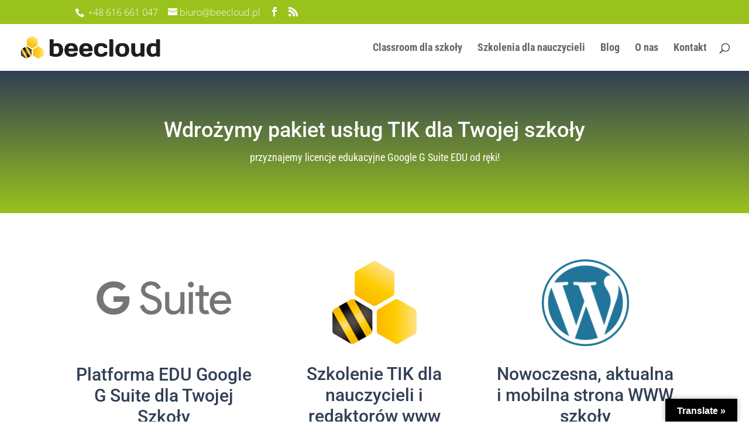

--- FILE ---
content_type: text/css
request_url: https://beecloud.edu.pl/wp-content/et-cache/1401/et-core-unified-deferred-1401.min.css?ver=1753407133
body_size: 522
content:
div.et_pb_section.et_pb_section_0{background-image:linear-gradient(180deg,#313f55 0%,#99c21d 100%)!important}.et_pb_fullwidth_header.et_pb_fullwidth_header_0{background-color:rgba(255,255,255,0)}.et_pb_section_1.et_pb_section{padding-top:53px;padding-right:0px;padding-bottom:54px;padding-left:0px}.et_pb_blurb_0.et_pb_blurb .et_pb_module_header,.et_pb_blurb_0.et_pb_blurb .et_pb_module_header a,.et_pb_blurb_1.et_pb_blurb .et_pb_module_header,.et_pb_blurb_1.et_pb_blurb .et_pb_module_header a,.et_pb_blurb_2.et_pb_blurb .et_pb_module_header,.et_pb_blurb_2.et_pb_blurb .et_pb_module_header a{font-size:30px;text-align:center}.et_pb_blurb_1 .et_pb_main_blurb_image .et_pb_image_wrap,.et_pb_blurb_2 .et_pb_main_blurb_image .et_pb_image_wrap{max-width:49%}div.et_pb_section.et_pb_section_2{background-image:linear-gradient(180deg,#000000 0%,#8e8e8e 100%)!important}div.et_pb_section.et_pb_section_3{background-image:url(https://beecloud.edu.pl/wp-content/uploads/2017/10/podkładka-turkusowa.png)!important}.et_pb_cta_1.et_pb_promo,.et_pb_cta_2.et_pb_promo,.et_pb_cta_3.et_pb_promo{background-color:rgba(0,0,0,0.3)}.et_pb_cta_4.et_pb_promo h2,.et_pb_cta_4.et_pb_promo h1.et_pb_module_header,.et_pb_cta_4.et_pb_promo h3.et_pb_module_header,.et_pb_cta_4.et_pb_promo h4.et_pb_module_header,.et_pb_cta_4.et_pb_promo h5.et_pb_module_header,.et_pb_cta_4.et_pb_promo h6.et_pb_module_header{font-size:36px!important}.et_pb_cta_4.et_pb_promo .et_pb_promo_description div{font-size:20px}.et_pb_cta_4.et_pb_promo{background-color:#fdc800}.et_pb_number_counter_0.et_pb_number_counter .percent p,.et_pb_number_counter_1.et_pb_number_counter .percent p,.et_pb_number_counter_2.et_pb_number_counter .percent p{color:#fdc800!important}.et_pb_cta_5.et_pb_promo{background-image:linear-gradient(180deg,#313f55 0%,#b2b2b2 100%);background-color:#fdc800}div.et_pb_section.et_pb_section_6{background-image:url(https://beecloud.edu.pl/wp-content/uploads/2016/12/grafika_belka.jpg)!important}.et_pb_section_6.et_pb_section{padding-top:54px;padding-right:0px;padding-bottom:54px;padding-left:0px}.et_pb_cta_6.et_pb_promo h2,.et_pb_cta_6.et_pb_promo h1.et_pb_module_header,.et_pb_cta_6.et_pb_promo h3.et_pb_module_header,.et_pb_cta_6.et_pb_promo h4.et_pb_module_header,.et_pb_cta_6.et_pb_promo h5.et_pb_module_header,.et_pb_cta_6.et_pb_promo h6.et_pb_module_header{font-size:50px!important}.et_pb_cta_6.et_pb_promo .et_pb_promo_description div{font-size:24px}@media only screen and (max-width:767px){.et_pb_section_6{display:none!important}}